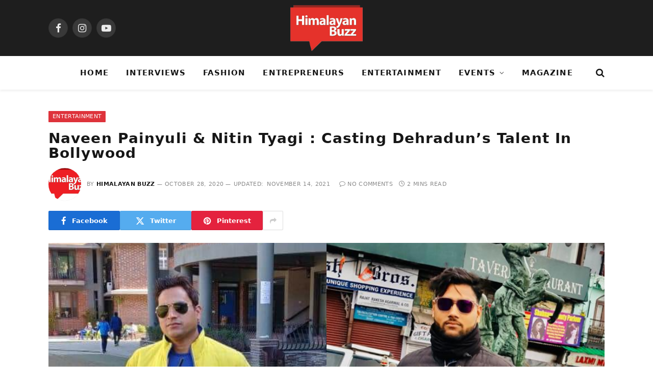

--- FILE ---
content_type: text/html; charset=UTF-8
request_url: https://www.himalayanbuzz.com/naveen-painyuli-nitin-tyagi-casting-dehraduns-talent-in-bollywood/
body_size: 20729
content:

<!DOCTYPE html>
<html lang="en-US"
 xmlns:fb="http://ogp.me/ns/fb#" class="s-light site-s-light">

<head>

	<meta charset="UTF-8" />
	<meta name="viewport" content="width=device-width, initial-scale=1" />
	<meta name='robots' content='index, follow, max-image-preview:large, max-snippet:-1, max-video-preview:-1' />
	<!-- Pixel Cat Facebook Pixel Code -->
	<script>
	!function(f,b,e,v,n,t,s){if(f.fbq)return;n=f.fbq=function(){n.callMethod?
	n.callMethod.apply(n,arguments):n.queue.push(arguments)};if(!f._fbq)f._fbq=n;
	n.push=n;n.loaded=!0;n.version='2.0';n.queue=[];t=b.createElement(e);t.async=!0;
	t.src=v;s=b.getElementsByTagName(e)[0];s.parentNode.insertBefore(t,s)}(window,
	document,'script','https://connect.facebook.net/en_US/fbevents.js' );
	fbq( 'init', '392169081540321' );	</script>
	<!-- DO NOT MODIFY -->
	<!-- End Facebook Pixel Code -->
	
	<!-- This site is optimized with the Yoast SEO plugin v26.1.1 - https://yoast.com/wordpress/plugins/seo/ -->
	<title>Naveen Painyuli &amp; Nitin Tyagi : Casting Dehradun&#039;s Talent In Bollywood - Himalayan Buzz</title><link rel="preload" as="image" imagesrcset="https://www.himalayanbuzz.com/wp-content/uploads/2020/10/Naveen-Painyuli_Nithin-Tyagi.png 1080w, https://www.himalayanbuzz.com/wp-content/uploads/2020/10/Naveen-Painyuli_Nithin-Tyagi-150x79.png 150w, https://www.himalayanbuzz.com/wp-content/uploads/2020/10/Naveen-Painyuli_Nithin-Tyagi-450x236.png 450w, https://www.himalayanbuzz.com/wp-content/uploads/2020/10/Naveen-Painyuli_Nithin-Tyagi-300x157.png 300w" imagesizes="(max-width: 1200px) 100vw, 1200px" /><link rel="preload" as="font" href="https://www.himalayanbuzz.com/wp-content/themes/smart-mag/css/icons/fonts/ts-icons.woff2?v2.8" type="font/woff2" crossorigin="anonymous" />
	<link rel="canonical" href="https://www.himalayanbuzz.com/naveen-painyuli-nitin-tyagi-casting-dehraduns-talent-in-bollywood/" />
	<meta property="og:locale" content="en_US" />
	<meta property="og:type" content="article" />
	<meta property="og:title" content="Naveen Painyuli &amp; Nitin Tyagi : Casting Dehradun&#039;s Talent In Bollywood - Himalayan Buzz" />
	<meta property="og:description" content="Till a few years back, artists from Dehradun had to move to Mumbai (Bollywood) for even minor roles. There was no way, the Dehradun&#8217;s actors could ever dream of working in Bollywood while living in Uttarakhand. But things have changed now. Dehradun, Mussoorie, and other hill stations in Uttarakhand have become popular as movie locations for the Bollywood industry." />
	<meta property="og:url" content="https://www.himalayanbuzz.com/naveen-painyuli-nitin-tyagi-casting-dehraduns-talent-in-bollywood/" />
	<meta property="og:site_name" content="Himalayan Buzz" />
	<meta property="article:publisher" content="https://www.facebook.com/Himalayan-Buzz-585422541615348/?ref=aymt_homepage_panel" />
	<meta property="article:published_time" content="2020-10-28T12:53:01+00:00" />
	<meta property="article:modified_time" content="2021-11-14T16:03:16+00:00" />
	<meta property="og:image" content="https://www.himalayanbuzz.com/wp-content/uploads/2020/10/Naveen-Painyuli_Nithin-Tyagi.png" />
	<meta property="og:image:width" content="1080" />
	<meta property="og:image:height" content="566" />
	<meta property="og:image:type" content="image/png" />
	<meta name="author" content="Himalayan Buzz" />
	<meta name="twitter:card" content="summary_large_image" />
	<meta name="twitter:creator" content="@HimalayanBuzz" />
	<meta name="twitter:site" content="@HimalayanBuzz" />
	<meta name="twitter:label1" content="Written by" />
	<meta name="twitter:data1" content="Himalayan Buzz" />
	<meta name="twitter:label2" content="Est. reading time" />
	<meta name="twitter:data2" content="1 minute" />
	<script type="application/ld+json" class="yoast-schema-graph">{"@context":"https://schema.org","@graph":[{"@type":"WebPage","@id":"https://www.himalayanbuzz.com/naveen-painyuli-nitin-tyagi-casting-dehraduns-talent-in-bollywood/","url":"https://www.himalayanbuzz.com/naveen-painyuli-nitin-tyagi-casting-dehraduns-talent-in-bollywood/","name":"Naveen Painyuli & Nitin Tyagi : Casting Dehradun's Talent In Bollywood - Himalayan Buzz","isPartOf":{"@id":"https://www.himalayanbuzz.com/#website"},"primaryImageOfPage":{"@id":"https://www.himalayanbuzz.com/naveen-painyuli-nitin-tyagi-casting-dehraduns-talent-in-bollywood/#primaryimage"},"image":{"@id":"https://www.himalayanbuzz.com/naveen-painyuli-nitin-tyagi-casting-dehraduns-talent-in-bollywood/#primaryimage"},"thumbnailUrl":"https://www.himalayanbuzz.com/wp-content/uploads/2020/10/Naveen-Painyuli_Nithin-Tyagi.png","datePublished":"2020-10-28T12:53:01+00:00","dateModified":"2021-11-14T16:03:16+00:00","author":{"@id":"https://www.himalayanbuzz.com/#/schema/person/f712f7ee417fe5115cc70c3a270a0eff"},"breadcrumb":{"@id":"https://www.himalayanbuzz.com/naveen-painyuli-nitin-tyagi-casting-dehraduns-talent-in-bollywood/#breadcrumb"},"inLanguage":"en-US","potentialAction":[{"@type":"ReadAction","target":["https://www.himalayanbuzz.com/naveen-painyuli-nitin-tyagi-casting-dehraduns-talent-in-bollywood/"]}]},{"@type":"ImageObject","inLanguage":"en-US","@id":"https://www.himalayanbuzz.com/naveen-painyuli-nitin-tyagi-casting-dehraduns-talent-in-bollywood/#primaryimage","url":"https://www.himalayanbuzz.com/wp-content/uploads/2020/10/Naveen-Painyuli_Nithin-Tyagi.png","contentUrl":"https://www.himalayanbuzz.com/wp-content/uploads/2020/10/Naveen-Painyuli_Nithin-Tyagi.png","width":1080,"height":566},{"@type":"BreadcrumbList","@id":"https://www.himalayanbuzz.com/naveen-painyuli-nitin-tyagi-casting-dehraduns-talent-in-bollywood/#breadcrumb","itemListElement":[{"@type":"ListItem","position":1,"name":"Home","item":"https://www.himalayanbuzz.com/"},{"@type":"ListItem","position":2,"name":"Naveen Painyuli &#038; Nitin Tyagi : Casting Dehradun&#8217;s Talent In Bollywood"}]},{"@type":"WebSite","@id":"https://www.himalayanbuzz.com/#website","url":"https://www.himalayanbuzz.com/","name":"Himalayan Buzz","description":"Fashion, Lifestyle &amp; Entertainment","potentialAction":[{"@type":"SearchAction","target":{"@type":"EntryPoint","urlTemplate":"https://www.himalayanbuzz.com/?s={search_term_string}"},"query-input":{"@type":"PropertyValueSpecification","valueRequired":true,"valueName":"search_term_string"}}],"inLanguage":"en-US"},{"@type":"Person","@id":"https://www.himalayanbuzz.com/#/schema/person/f712f7ee417fe5115cc70c3a270a0eff","name":"Himalayan Buzz","image":{"@type":"ImageObject","inLanguage":"en-US","@id":"https://www.himalayanbuzz.com/#/schema/person/image/","url":"https://secure.gravatar.com/avatar/54c8674c367ee6b1d16c90ab0a7d97203f0781aef2856f50b05b54b9931b7e46?s=96&d=mm&r=g","contentUrl":"https://secure.gravatar.com/avatar/54c8674c367ee6b1d16c90ab0a7d97203f0781aef2856f50b05b54b9931b7e46?s=96&d=mm&r=g","caption":"Himalayan Buzz"},"url":"https://www.himalayanbuzz.com/author/admin/"}]}</script>
	<!-- / Yoast SEO plugin. -->


<link rel='dns-prefetch' href='//fonts.googleapis.com' />
<link rel="alternate" type="application/rss+xml" title="Himalayan Buzz &raquo; Feed" href="https://www.himalayanbuzz.com/feed/" />
<link rel="alternate" type="application/rss+xml" title="Himalayan Buzz &raquo; Comments Feed" href="https://www.himalayanbuzz.com/comments/feed/" />
<link rel="alternate" title="oEmbed (JSON)" type="application/json+oembed" href="https://www.himalayanbuzz.com/wp-json/oembed/1.0/embed?url=https%3A%2F%2Fwww.himalayanbuzz.com%2Fnaveen-painyuli-nitin-tyagi-casting-dehraduns-talent-in-bollywood%2F" />
<link rel="alternate" title="oEmbed (XML)" type="text/xml+oembed" href="https://www.himalayanbuzz.com/wp-json/oembed/1.0/embed?url=https%3A%2F%2Fwww.himalayanbuzz.com%2Fnaveen-painyuli-nitin-tyagi-casting-dehraduns-talent-in-bollywood%2F&#038;format=xml" />
<style id='wp-img-auto-sizes-contain-inline-css' type='text/css'>
img:is([sizes=auto i],[sizes^="auto," i]){contain-intrinsic-size:3000px 1500px}
/*# sourceURL=wp-img-auto-sizes-contain-inline-css */
</style>

<style id='wp-emoji-styles-inline-css' type='text/css'>

	img.wp-smiley, img.emoji {
		display: inline !important;
		border: none !important;
		box-shadow: none !important;
		height: 1em !important;
		width: 1em !important;
		margin: 0 0.07em !important;
		vertical-align: -0.1em !important;
		background: none !important;
		padding: 0 !important;
	}
/*# sourceURL=wp-emoji-styles-inline-css */
</style>
<link rel='stylesheet' id='wp-block-library-css' href='https://www.himalayanbuzz.com/wp-includes/css/dist/block-library/style.min.css?ver=6.9' type='text/css' media='all' />
<style id='global-styles-inline-css' type='text/css'>
:root{--wp--preset--aspect-ratio--square: 1;--wp--preset--aspect-ratio--4-3: 4/3;--wp--preset--aspect-ratio--3-4: 3/4;--wp--preset--aspect-ratio--3-2: 3/2;--wp--preset--aspect-ratio--2-3: 2/3;--wp--preset--aspect-ratio--16-9: 16/9;--wp--preset--aspect-ratio--9-16: 9/16;--wp--preset--color--black: #000000;--wp--preset--color--cyan-bluish-gray: #abb8c3;--wp--preset--color--white: #ffffff;--wp--preset--color--pale-pink: #f78da7;--wp--preset--color--vivid-red: #cf2e2e;--wp--preset--color--luminous-vivid-orange: #ff6900;--wp--preset--color--luminous-vivid-amber: #fcb900;--wp--preset--color--light-green-cyan: #7bdcb5;--wp--preset--color--vivid-green-cyan: #00d084;--wp--preset--color--pale-cyan-blue: #8ed1fc;--wp--preset--color--vivid-cyan-blue: #0693e3;--wp--preset--color--vivid-purple: #9b51e0;--wp--preset--gradient--vivid-cyan-blue-to-vivid-purple: linear-gradient(135deg,rgb(6,147,227) 0%,rgb(155,81,224) 100%);--wp--preset--gradient--light-green-cyan-to-vivid-green-cyan: linear-gradient(135deg,rgb(122,220,180) 0%,rgb(0,208,130) 100%);--wp--preset--gradient--luminous-vivid-amber-to-luminous-vivid-orange: linear-gradient(135deg,rgb(252,185,0) 0%,rgb(255,105,0) 100%);--wp--preset--gradient--luminous-vivid-orange-to-vivid-red: linear-gradient(135deg,rgb(255,105,0) 0%,rgb(207,46,46) 100%);--wp--preset--gradient--very-light-gray-to-cyan-bluish-gray: linear-gradient(135deg,rgb(238,238,238) 0%,rgb(169,184,195) 100%);--wp--preset--gradient--cool-to-warm-spectrum: linear-gradient(135deg,rgb(74,234,220) 0%,rgb(151,120,209) 20%,rgb(207,42,186) 40%,rgb(238,44,130) 60%,rgb(251,105,98) 80%,rgb(254,248,76) 100%);--wp--preset--gradient--blush-light-purple: linear-gradient(135deg,rgb(255,206,236) 0%,rgb(152,150,240) 100%);--wp--preset--gradient--blush-bordeaux: linear-gradient(135deg,rgb(254,205,165) 0%,rgb(254,45,45) 50%,rgb(107,0,62) 100%);--wp--preset--gradient--luminous-dusk: linear-gradient(135deg,rgb(255,203,112) 0%,rgb(199,81,192) 50%,rgb(65,88,208) 100%);--wp--preset--gradient--pale-ocean: linear-gradient(135deg,rgb(255,245,203) 0%,rgb(182,227,212) 50%,rgb(51,167,181) 100%);--wp--preset--gradient--electric-grass: linear-gradient(135deg,rgb(202,248,128) 0%,rgb(113,206,126) 100%);--wp--preset--gradient--midnight: linear-gradient(135deg,rgb(2,3,129) 0%,rgb(40,116,252) 100%);--wp--preset--font-size--small: 13px;--wp--preset--font-size--medium: 20px;--wp--preset--font-size--large: 36px;--wp--preset--font-size--x-large: 42px;--wp--preset--spacing--20: 0.44rem;--wp--preset--spacing--30: 0.67rem;--wp--preset--spacing--40: 1rem;--wp--preset--spacing--50: 1.5rem;--wp--preset--spacing--60: 2.25rem;--wp--preset--spacing--70: 3.38rem;--wp--preset--spacing--80: 5.06rem;--wp--preset--shadow--natural: 6px 6px 9px rgba(0, 0, 0, 0.2);--wp--preset--shadow--deep: 12px 12px 50px rgba(0, 0, 0, 0.4);--wp--preset--shadow--sharp: 6px 6px 0px rgba(0, 0, 0, 0.2);--wp--preset--shadow--outlined: 6px 6px 0px -3px rgb(255, 255, 255), 6px 6px rgb(0, 0, 0);--wp--preset--shadow--crisp: 6px 6px 0px rgb(0, 0, 0);}:where(.is-layout-flex){gap: 0.5em;}:where(.is-layout-grid){gap: 0.5em;}body .is-layout-flex{display: flex;}.is-layout-flex{flex-wrap: wrap;align-items: center;}.is-layout-flex > :is(*, div){margin: 0;}body .is-layout-grid{display: grid;}.is-layout-grid > :is(*, div){margin: 0;}:where(.wp-block-columns.is-layout-flex){gap: 2em;}:where(.wp-block-columns.is-layout-grid){gap: 2em;}:where(.wp-block-post-template.is-layout-flex){gap: 1.25em;}:where(.wp-block-post-template.is-layout-grid){gap: 1.25em;}.has-black-color{color: var(--wp--preset--color--black) !important;}.has-cyan-bluish-gray-color{color: var(--wp--preset--color--cyan-bluish-gray) !important;}.has-white-color{color: var(--wp--preset--color--white) !important;}.has-pale-pink-color{color: var(--wp--preset--color--pale-pink) !important;}.has-vivid-red-color{color: var(--wp--preset--color--vivid-red) !important;}.has-luminous-vivid-orange-color{color: var(--wp--preset--color--luminous-vivid-orange) !important;}.has-luminous-vivid-amber-color{color: var(--wp--preset--color--luminous-vivid-amber) !important;}.has-light-green-cyan-color{color: var(--wp--preset--color--light-green-cyan) !important;}.has-vivid-green-cyan-color{color: var(--wp--preset--color--vivid-green-cyan) !important;}.has-pale-cyan-blue-color{color: var(--wp--preset--color--pale-cyan-blue) !important;}.has-vivid-cyan-blue-color{color: var(--wp--preset--color--vivid-cyan-blue) !important;}.has-vivid-purple-color{color: var(--wp--preset--color--vivid-purple) !important;}.has-black-background-color{background-color: var(--wp--preset--color--black) !important;}.has-cyan-bluish-gray-background-color{background-color: var(--wp--preset--color--cyan-bluish-gray) !important;}.has-white-background-color{background-color: var(--wp--preset--color--white) !important;}.has-pale-pink-background-color{background-color: var(--wp--preset--color--pale-pink) !important;}.has-vivid-red-background-color{background-color: var(--wp--preset--color--vivid-red) !important;}.has-luminous-vivid-orange-background-color{background-color: var(--wp--preset--color--luminous-vivid-orange) !important;}.has-luminous-vivid-amber-background-color{background-color: var(--wp--preset--color--luminous-vivid-amber) !important;}.has-light-green-cyan-background-color{background-color: var(--wp--preset--color--light-green-cyan) !important;}.has-vivid-green-cyan-background-color{background-color: var(--wp--preset--color--vivid-green-cyan) !important;}.has-pale-cyan-blue-background-color{background-color: var(--wp--preset--color--pale-cyan-blue) !important;}.has-vivid-cyan-blue-background-color{background-color: var(--wp--preset--color--vivid-cyan-blue) !important;}.has-vivid-purple-background-color{background-color: var(--wp--preset--color--vivid-purple) !important;}.has-black-border-color{border-color: var(--wp--preset--color--black) !important;}.has-cyan-bluish-gray-border-color{border-color: var(--wp--preset--color--cyan-bluish-gray) !important;}.has-white-border-color{border-color: var(--wp--preset--color--white) !important;}.has-pale-pink-border-color{border-color: var(--wp--preset--color--pale-pink) !important;}.has-vivid-red-border-color{border-color: var(--wp--preset--color--vivid-red) !important;}.has-luminous-vivid-orange-border-color{border-color: var(--wp--preset--color--luminous-vivid-orange) !important;}.has-luminous-vivid-amber-border-color{border-color: var(--wp--preset--color--luminous-vivid-amber) !important;}.has-light-green-cyan-border-color{border-color: var(--wp--preset--color--light-green-cyan) !important;}.has-vivid-green-cyan-border-color{border-color: var(--wp--preset--color--vivid-green-cyan) !important;}.has-pale-cyan-blue-border-color{border-color: var(--wp--preset--color--pale-cyan-blue) !important;}.has-vivid-cyan-blue-border-color{border-color: var(--wp--preset--color--vivid-cyan-blue) !important;}.has-vivid-purple-border-color{border-color: var(--wp--preset--color--vivid-purple) !important;}.has-vivid-cyan-blue-to-vivid-purple-gradient-background{background: var(--wp--preset--gradient--vivid-cyan-blue-to-vivid-purple) !important;}.has-light-green-cyan-to-vivid-green-cyan-gradient-background{background: var(--wp--preset--gradient--light-green-cyan-to-vivid-green-cyan) !important;}.has-luminous-vivid-amber-to-luminous-vivid-orange-gradient-background{background: var(--wp--preset--gradient--luminous-vivid-amber-to-luminous-vivid-orange) !important;}.has-luminous-vivid-orange-to-vivid-red-gradient-background{background: var(--wp--preset--gradient--luminous-vivid-orange-to-vivid-red) !important;}.has-very-light-gray-to-cyan-bluish-gray-gradient-background{background: var(--wp--preset--gradient--very-light-gray-to-cyan-bluish-gray) !important;}.has-cool-to-warm-spectrum-gradient-background{background: var(--wp--preset--gradient--cool-to-warm-spectrum) !important;}.has-blush-light-purple-gradient-background{background: var(--wp--preset--gradient--blush-light-purple) !important;}.has-blush-bordeaux-gradient-background{background: var(--wp--preset--gradient--blush-bordeaux) !important;}.has-luminous-dusk-gradient-background{background: var(--wp--preset--gradient--luminous-dusk) !important;}.has-pale-ocean-gradient-background{background: var(--wp--preset--gradient--pale-ocean) !important;}.has-electric-grass-gradient-background{background: var(--wp--preset--gradient--electric-grass) !important;}.has-midnight-gradient-background{background: var(--wp--preset--gradient--midnight) !important;}.has-small-font-size{font-size: var(--wp--preset--font-size--small) !important;}.has-medium-font-size{font-size: var(--wp--preset--font-size--medium) !important;}.has-large-font-size{font-size: var(--wp--preset--font-size--large) !important;}.has-x-large-font-size{font-size: var(--wp--preset--font-size--x-large) !important;}
/*# sourceURL=global-styles-inline-css */
</style>

<style id='classic-theme-styles-inline-css' type='text/css'>
/*! This file is auto-generated */
.wp-block-button__link{color:#fff;background-color:#32373c;border-radius:9999px;box-shadow:none;text-decoration:none;padding:calc(.667em + 2px) calc(1.333em + 2px);font-size:1.125em}.wp-block-file__button{background:#32373c;color:#fff;text-decoration:none}
/*# sourceURL=/wp-includes/css/classic-themes.min.css */
</style>
<link rel='stylesheet' id='contact-form-7-css' href='https://www.himalayanbuzz.com/wp-content/plugins/contact-form-7/includes/css/styles.css?ver=6.1.2' type='text/css' media='all' />
<link rel='stylesheet' id='easy_author_image-css' href='https://www.himalayanbuzz.com/wp-content/plugins/easy-author-image/css/easy-author-image.css?ver=6.9' type='text/css' media='all' />
<link rel='stylesheet' id='popb_admin_top_menu_styles_csm-css' href='https://www.himalayanbuzz.com/wp-content/plugins/page-builder-add/styles/admin-csm-menu-styles.css?ver=6.9' type='text/css' media='all' />
<link rel='stylesheet' id='wpcf7-redirect-script-frontend-css' href='https://www.himalayanbuzz.com/wp-content/plugins/wpcf7-redirect/build/assets/frontend-script.css?ver=2c532d7e2be36f6af233' type='text/css' media='all' />
<link rel='stylesheet' id='dflip-style-css' href='https://www.himalayanbuzz.com/wp-content/plugins/3d-flipbook-dflip-lite/assets/css/dflip.min.css?ver=2.4.20' type='text/css' media='all' />
<link rel='stylesheet' id='tablepress-default-css' href='https://www.himalayanbuzz.com/wp-content/plugins/tablepress/css/build/default.css?ver=3.2.3' type='text/css' media='all' />
<link rel='stylesheet' id='smartmag-core-css' href='https://www.himalayanbuzz.com/wp-content/themes/smart-mag/style.css?ver=10.3.0' type='text/css' media='all' />
<style id='smartmag-core-inline-css' type='text/css'>
:root { --c-main: #de333b;
--c-main-rgb: 222,51,59;
--text-font: "Open Sans", system-ui, -apple-system, "Segoe UI", Arial, sans-serif;
--body-font: "Open Sans", system-ui, -apple-system, "Segoe UI", Arial, sans-serif;
--ui-font: "Open Sans", system-ui, -apple-system, "Segoe UI", Arial, sans-serif;
--title-font: "Open Sans", system-ui, -apple-system, "Segoe UI", Arial, sans-serif;
--h-font: "Open Sans", system-ui, -apple-system, "Segoe UI", Arial, sans-serif;
--title-font: "Inter", system-ui, -apple-system, "Segoe UI", Arial, sans-serif;
--h-font: "Inter", system-ui, -apple-system, "Segoe UI", Arial, sans-serif;
--main-width: 1090px;
--excerpt-size: 14px; }
.smart-head-main { --c-shadow: rgba(10,0,0,0.06); }
.smart-head-main .smart-head-mid { background-color: #ffffff; }
.s-dark .smart-head-main .smart-head-mid,
.smart-head-main .s-dark.smart-head-mid { background-color: #1e1e1e; }
.smart-head-main .smart-head-bot { --head-h: 66px; border-bottom-width: 1px; }
.navigation-main .menu > li > a { font-size: 15px; font-weight: bold; letter-spacing: 0.07em; }
.s-light .navigation { --c-nav-blip: #565656; }
.smart-head-mobile .smart-head-mid { background-color: #0a0a0a; border-bottom-width: 0px; }
.mobile-menu { text-transform: uppercase; letter-spacing: .05em; }
.s-dark .smart-head-main .spc-social,
.smart-head-main .s-dark .spc-social { --c-spc-social: rgba(255,255,255,0.9); --c-spc-social-hov: #e5e5e5; }
.smart-head .ts-button1 { font-size: 13px; letter-spacing: 0.13em; }
.s-dark .smart-head .ts-button1,
.smart-head .s-dark .ts-button1 { background-color: rgba(255,255,255,0.15); }
.post-meta .meta-item, .post-meta .text-in { font-size: 11px; font-weight: normal; text-transform: uppercase; letter-spacing: 0.03em; }
.post-meta .text-in, .post-meta .post-cat > a { font-size: 11px; }
.post-meta .post-cat > a { font-weight: bold; text-transform: uppercase; letter-spacing: 0.1em; }
.post-meta .post-author > a { font-weight: bold; }
.block-head .heading { font-family: "Roboto", system-ui, -apple-system, "Segoe UI", Arial, sans-serif; }
.block-head .filters { font-family: "ABeeZee", system-ui, -apple-system, "Segoe UI", Arial, sans-serif; font-size: 20px; font-weight: 500; }
.loop-grid-base .post-title { font-size: 18px; font-weight: 600; }
.the-post-header .post-meta .post-title { font-family: var(--ui-font); font-weight: bold; line-height: 1.05; letter-spacing: 0.04em; }
.entry-content { font-size: 16px; }
.post-content h1, .post-content h2, .post-content h3, .post-content h4, .post-content h5, .post-content h6 { font-family: var(--tertiary-font); }
.post-share-float .service { width: 38px; height: 34px; margin-bottom: 8px; font-size: 18px; }
.s-head-modern-a .post-title { font-size: 28px; }
@media (min-width: 941px) and (max-width: 1200px) { .navigation-main .menu > li > a { font-size: calc(10px + (15px - 10px) * .7); } }
@media (min-width: 768px) and (max-width: 940px) { .the-post-header .post-meta .post-title { letter-spacing: -0.02em; } }
@media (max-width: 767px) { .the-post-header .post-meta .post-title { letter-spacing: -0.08em; }
.entry-content { letter-spacing: -0.05em; } }


/*# sourceURL=smartmag-core-inline-css */
</style>
<link rel='stylesheet' id='smartmag-magnific-popup-css' href='https://www.himalayanbuzz.com/wp-content/themes/smart-mag/css/lightbox.css?ver=10.3.0' type='text/css' media='all' />
<link rel='stylesheet' id='smartmag-icons-css' href='https://www.himalayanbuzz.com/wp-content/themes/smart-mag/css/icons/icons.css?ver=10.3.0' type='text/css' media='all' />
<link rel='stylesheet' id='smartmag-gfonts-custom-css' href='https://fonts.googleapis.com/css?family=Open+Sans%3A400%2C500%2C600%2C700%2Cbold%7CInter%3A400%2C500%2C600%2C700%7CRoboto%3A400%2C500%2C600%2C700%7CABeeZee%3A500%7C%3A400%2C500%2C600%2C700&#038;display=swap' type='text/css' media='all' />
<link rel='stylesheet' id='__EPYT__style-css' href='https://www.himalayanbuzz.com/wp-content/plugins/youtube-embed-plus/styles/ytprefs.min.css?ver=14.2.3' type='text/css' media='all' />
<style id='__EPYT__style-inline-css' type='text/css'>

                .epyt-gallery-thumb {
                        width: 33.333%;
                }
                
/*# sourceURL=__EPYT__style-inline-css */
</style>
<script type="text/javascript" id="smartmag-lazy-inline-js-after">
/* <![CDATA[ */
/**
 * @copyright ThemeSphere
 * @preserve
 */
var BunyadLazy={};BunyadLazy.load=function(){function a(e,n){var t={};e.dataset.bgset&&e.dataset.sizes?(t.sizes=e.dataset.sizes,t.srcset=e.dataset.bgset):t.src=e.dataset.bgsrc,function(t){var a=t.dataset.ratio;if(0<a){const e=t.parentElement;if(e.classList.contains("media-ratio")){const n=e.style;n.getPropertyValue("--a-ratio")||(n.paddingBottom=100/a+"%")}}}(e);var a,o=document.createElement("img");for(a in o.onload=function(){var t="url('"+(o.currentSrc||o.src)+"')",a=e.style;a.backgroundImage!==t&&requestAnimationFrame(()=>{a.backgroundImage=t,n&&n()}),o.onload=null,o.onerror=null,o=null},o.onerror=o.onload,t)o.setAttribute(a,t[a]);o&&o.complete&&0<o.naturalWidth&&o.onload&&o.onload()}function e(t){t.dataset.loaded||a(t,()=>{document.dispatchEvent(new Event("lazyloaded")),t.dataset.loaded=1})}function n(t){"complete"===document.readyState?t():window.addEventListener("load",t)}return{initEarly:function(){var t,a=()=>{document.querySelectorAll(".img.bg-cover:not(.lazyload)").forEach(e)};"complete"!==document.readyState?(t=setInterval(a,150),n(()=>{a(),clearInterval(t)})):a()},callOnLoad:n,initBgImages:function(t){t&&n(()=>{document.querySelectorAll(".img.bg-cover").forEach(e)})},bgLoad:a}}(),BunyadLazy.load.initEarly();
//# sourceURL=smartmag-lazy-inline-js-after
/* ]]> */
</script>
<script type="text/javascript" src="https://www.himalayanbuzz.com/wp-includes/js/jquery/jquery.min.js?ver=3.7.1" id="jquery-core-js"></script>
<script type="text/javascript" src="https://www.himalayanbuzz.com/wp-includes/js/jquery/jquery-migrate.min.js?ver=3.4.1" id="jquery-migrate-js"></script>
<script type="text/javascript" id="__ytprefs__-js-extra">
/* <![CDATA[ */
var _EPYT_ = {"ajaxurl":"https://www.himalayanbuzz.com/wp-admin/admin-ajax.php","security":"db9f19af6b","gallery_scrolloffset":"20","eppathtoscripts":"https://www.himalayanbuzz.com/wp-content/plugins/youtube-embed-plus/scripts/","eppath":"https://www.himalayanbuzz.com/wp-content/plugins/youtube-embed-plus/","epresponsiveselector":"[\"iframe.__youtube_prefs_widget__\"]","epdovol":"1","version":"14.2.3","evselector":"iframe.__youtube_prefs__[src], iframe[src*=\"youtube.com/embed/\"], iframe[src*=\"youtube-nocookie.com/embed/\"]","ajax_compat":"","maxres_facade":"eager","ytapi_load":"light","pause_others":"","stopMobileBuffer":"1","facade_mode":"","not_live_on_channel":""};
//# sourceURL=__ytprefs__-js-extra
/* ]]> */
</script>
<script type="text/javascript" src="https://www.himalayanbuzz.com/wp-content/plugins/youtube-embed-plus/scripts/ytprefs.min.js?ver=14.2.3" id="__ytprefs__-js"></script>
<link rel="https://api.w.org/" href="https://www.himalayanbuzz.com/wp-json/" /><link rel="alternate" title="JSON" type="application/json" href="https://www.himalayanbuzz.com/wp-json/wp/v2/posts/29421" /><link rel="EditURI" type="application/rsd+xml" title="RSD" href="https://www.himalayanbuzz.com/xmlrpc.php?rsd" />
<meta name="generator" content="WordPress 6.9" />
<link rel='shortlink' href='https://www.himalayanbuzz.com/?p=29421' />
<meta name="cdp-version" content="1.5.0" /><meta property="fb:app_id" content="625933660921341"/><meta name="google-site-verification" content="_3cMpeELNyaT6k5v_qH5gVAAtNOdBXfwpp8RmJV9CHI" /><meta name="google-site-verification" content="96_PqjWyKNbWYoAo6W6ViSYMhYpQonnxjZPgit0i9Oo" />
		<script>
		var BunyadSchemeKey = 'bunyad-scheme';
		(() => {
			const d = document.documentElement;
			const c = d.classList;
			var scheme = localStorage.getItem(BunyadSchemeKey);
			
			if (scheme) {
				d.dataset.origClass = c;
				scheme === 'dark' ? c.remove('s-light', 'site-s-light') : c.remove('s-dark', 'site-s-dark');
				c.add('site-s-' + scheme, 's-' + scheme);
			}
		})();
		</script>
		<meta name="generator" content="Elementor 3.32.4; features: e_font_icon_svg, additional_custom_breakpoints; settings: css_print_method-external, google_font-enabled, font_display-swap">
			<style>
				.e-con.e-parent:nth-of-type(n+4):not(.e-lazyloaded):not(.e-no-lazyload),
				.e-con.e-parent:nth-of-type(n+4):not(.e-lazyloaded):not(.e-no-lazyload) * {
					background-image: none !important;
				}
				@media screen and (max-height: 1024px) {
					.e-con.e-parent:nth-of-type(n+3):not(.e-lazyloaded):not(.e-no-lazyload),
					.e-con.e-parent:nth-of-type(n+3):not(.e-lazyloaded):not(.e-no-lazyload) * {
						background-image: none !important;
					}
				}
				@media screen and (max-height: 640px) {
					.e-con.e-parent:nth-of-type(n+2):not(.e-lazyloaded):not(.e-no-lazyload),
					.e-con.e-parent:nth-of-type(n+2):not(.e-lazyloaded):not(.e-no-lazyload) * {
						background-image: none !important;
					}
				}
			</style>
			<link rel="icon" href="https://www.himalayanbuzz.com/wp-content/uploads/2017/02/cropped-cropped-Himalayan-Buzz-32x32.jpg" sizes="32x32" />
<link rel="icon" href="https://www.himalayanbuzz.com/wp-content/uploads/2017/02/cropped-cropped-Himalayan-Buzz-192x192.jpg" sizes="192x192" />
<link rel="apple-touch-icon" href="https://www.himalayanbuzz.com/wp-content/uploads/2017/02/cropped-cropped-Himalayan-Buzz-180x180.jpg" />
<meta name="msapplication-TileImage" content="https://www.himalayanbuzz.com/wp-content/uploads/2017/02/cropped-cropped-Himalayan-Buzz-270x270.jpg" />
		<style type="text/css" id="wp-custom-css">
			/* Form Container */
.wpcf7 {
    background: #ffffff;
    border: 10px solid #494949;
    padding: 30px;
    max-width: 700px;
    margin: 30px auto;
    box-sizing: border-box;
    border-radius: 10px;
    font-family: 'Segoe UI', sans-serif;
    box-shadow: 0 4px 15px rgba(0, 0, 0, 0.1);
}

/* Input Fields & Textarea with Placeholder */
.wpcf7 input[type="text"],
.wpcf7 input[type="email"],
.wpcf7 input[type="tel"],
.wpcf7 textarea {
    font-size: 16px;
    background-color: #f5f5f5;
    border: none;
    width: 100%;
    padding: 14px;
    box-sizing: border-box;
    margin-bottom: 20px;
    border-radius: 6px;
		border: 1px solid #ccc;
}

/* Placeholder Style */
.wpcf7 input::placeholder,
.wpcf7 textarea::placeholder {
    color: #999;
    opacity: 1;
}

/* Submit Button */
.wpcf7 input[type="submit"] {
    color: #ffffff;
    font-size: 18px;
    font-weight: 700;
    background: #E2272E;
    padding: 15px 25px;
    border:
		</style>
		<meta data-pso-pv="1.2.1" data-pso-pt="singlePost" data-pso-th="a8841162da169c582b1a1e3216ec5bad"><script pagespeed_no_defer="" data-pso-version="20170403_083938">window.dynamicgoogletags={config:[]};dynamicgoogletags.config=["ca-pub-2868499537546566",null,[],null,null,null,null,null,null,null,null,null,0.001,"http://www.himalayanbuzz.com"];(function(){var h=this,l=function(a){var b=typeof a;if("object"==b)if(a){if(a instanceof Array)return"array";if(a instanceof Object)return b;var c=Object.prototype.toString.call(a);if("[object Window]"==c)return"object";if("[object Array]"==c||"number"==typeof a.length&&"undefined"!=typeof a.splice&&"undefined"!=typeof a.propertyIsEnumerable&&!a.propertyIsEnumerable("splice"))return"array";if("[object Function]"==c||"undefined"!=typeof a.call&&"undefined"!=typeof a.propertyIsEnumerable&&!a.propertyIsEnumerable("call"))return"function"}else return"null";
else if("function"==b&&"undefined"==typeof a.call)return"object";return b};var m=String.prototype.trim?function(a){return a.trim()}:function(a){return a.replace(/^[\s\xa0]+|[\s\xa0]+$/g,"")},p=function(a,b){return a<b?-1:a>b?1:0};var aa=Array.prototype.forEach?function(a,b,c){Array.prototype.forEach.call(a,b,c)}:function(a,b,c){for(var d=a.length,f="string"==typeof a?a.split(""):a,e=0;e<d;e++)e in f&&b.call(c,f[e],e,a)};var q=function(a){q[" "](a);return a};q[" "]=function(){};var ca=function(a,b){var c=ba;Object.prototype.hasOwnProperty.call(c,a)||(c[a]=b(a))};var r;a:{var t=h.navigator;if(t){var u=t.userAgent;if(u){r=u;break a}}r=""};var da=-1!=r.indexOf("Opera"),v=-1!=r.indexOf("Trident")||-1!=r.indexOf("MSIE"),ea=-1!=r.indexOf("Edge"),w=-1!=r.indexOf("Gecko")&&!(-1!=r.toLowerCase().indexOf("webkit")&&-1==r.indexOf("Edge"))&&!(-1!=r.indexOf("Trident")||-1!=r.indexOf("MSIE"))&&-1==r.indexOf("Edge"),fa=-1!=r.toLowerCase().indexOf("webkit")&&-1==r.indexOf("Edge"),x=function(){var a=h.document;return a?a.documentMode:void 0},y;
a:{var z="",A=function(){var a=r;if(w)return/rv\:([^\);]+)(\)|;)/.exec(a);if(ea)return/Edge\/([\d\.]+)/.exec(a);if(v)return/\b(?:MSIE|rv)[: ]([^\);]+)(\)|;)/.exec(a);if(fa)return/WebKit\/(\S+)/.exec(a);if(da)return/(?:Version)[ \/]?(\S+)/.exec(a)}();A&&(z=A?A[1]:"");if(v){var B=x();if(null!=B&&B>parseFloat(z)){y=String(B);break a}}y=z}
var C=y,ba={},D=function(a){ca(a,function(){for(var b=0,c=m(String(C)).split("."),d=m(String(a)).split("."),f=Math.max(c.length,d.length),e=0;0==b&&e<f;e++){var g=c[e]||"",k=d[e]||"";do{g=/(\d*)(\D*)(.*)/.exec(g)||["","","",""];k=/(\d*)(\D*)(.*)/.exec(k)||["","","",""];if(0==g[0].length&&0==k[0].length)break;b=p(0==g[1].length?0:parseInt(g[1],10),0==k[1].length?0:parseInt(k[1],10))||p(0==g[2].length,0==k[2].length)||p(g[2],k[2]);g=g[3];k=k[3]}while(0==b)}return 0<=b})},E;var F=h.document;
E=F&&v?x()||("CSS1Compat"==F.compatMode?parseInt(C,10):5):void 0;var G=function(){},ga="function"==typeof Uint8Array,I=[],J=function(a,b){if(b<a.l){b+=a.j;var c=a.a[b];return c===I?a.a[b]=[]:c}c=a.f[b];return c===I?a.f[b]=[]:c},K=function(a){if(a.m)for(var b in a.m){var c=a.m[b];if("array"==l(c))for(var d=0;d<c.length;d++)c[d]&&K(c[d]);else c&&K(c)}};G.prototype.toString=function(){K(this);return this.a.toString()};var L=function(a,b){this.events=[];this.D=b||h;var c=null;b&&(b.google_js_reporting_queue=b.google_js_reporting_queue||[],this.events=b.google_js_reporting_queue,c=b.google_measure_js_timing);this.o=null!=c?c:Math.random()<a};L.prototype.disable=function(){aa(this.events,this.A,this);this.events.length=0;this.o=!1};L.prototype.A=function(a){var b=this.D.performance;a&&b&&b.clearMarks&&(b.clearMarks("goog_"+a.uniqueId+"_start"),b.clearMarks("goog_"+a.uniqueId+"_end"))};var ha=function(){var a=!1;try{var b=Object.defineProperty({},"passive",{get:function(){a=!0}});h.addEventListener("test",null,b)}catch(c){}return a}();var N=function(){var a=M;try{var b;if(b=!!a&&null!=a.location.href)a:{try{q(a.foo);b=!0;break a}catch(c){}b=!1}return b}catch(c){return!1}},O=function(a,b){for(var c in a)Object.prototype.hasOwnProperty.call(a,c)&&b.call(void 0,a[c],c,a)};var P=function(a,b,c,d,f){this.s=c||4E3;this.b=a||"&";this.v=b||",$";this.g=void 0!==d?d:"trn";this.J=f||null;this.u=!1;this.i={};this.F=0;this.c=[]},ja=function(a,b,c,d){b=b+"//"+c+d;var f=ia(a)-d.length-0;if(0>f)return"";a.c.sort(function(a,b){return a-b});d=null;c="";for(var e=0;e<a.c.length;e++)for(var g=a.c[e],k=a.i[g],H=0;H<k.length;H++){if(!f){d=null==d?g:d;break}var n=Q(k[H],a.b,a.v);if(n){n=c+n;if(f>=n.length){f-=n.length;b+=n;c=a.b;break}else a.u&&(c=f,n[c-1]==a.b&&--c,b+=n.substr(0,c),
c=a.b,f=0);d=null==d?g:d}}e="";a.g&&null!=d&&(e=c+a.g+"="+(a.J||d));return b+e+""},ia=function(a){if(!a.g)return a.s;var b=1,c;for(c in a.i)b=c.length>b?c.length:b;return a.s-a.g.length-b-a.b.length-1},Q=function(a,b,c,d,f){var e=[];O(a,function(a,k){(a=R(a,b,c,d,f))&&e.push(k+"="+a)});return e.join(b)},R=function(a,b,c,d,f){if(null==a)return"";b=b||"&";c=c||",$";"string"==typeof c&&(c=c.split(""));if(a instanceof Array){if(d=d||0,d<c.length){for(var e=[],g=0;g<a.length;g++)e.push(R(a[g],b,c,d+1,
f));return e.join(c[d])}}else if("object"==typeof a)return f=f||0,2>f?encodeURIComponent(Q(a,b,c,d,f+1)):"...";return encodeURIComponent(String(a))};var ma=function(a,b){var c=ka;if(c.I<(b||c.B))try{var d;a instanceof P?d=a:(d=new P,O(a,function(a,b){var c=d,e=c.F++,f={};f[b]=a;a=[f];c.c.push(e);c.i[e]=a}));var f=ja(d,c.H,c.C,c.G+"pso_unknown&");f&&la(f)}catch(e){}},la=function(a){h.google_image_requests||(h.google_image_requests=[]);var b=h.document.createElement("img");b.src=a;h.google_image_requests.push(b)};var S;if(!(S=!w&&!v)){var T;if(T=v)T=9<=Number(E);S=T}S||w&&D("1.9.1");v&&D("9");var na=document,oa=window;var pa=!!window.google_async_iframe_id,M=pa&&window.parent||window;var ka,U;if(pa&&!N()){var V="."+na.domain;try{for(;2<V.split(".").length&&!N();)na.domain=V=V.substr(V.indexOf(".")+1),M=window.parent}catch(a){}N()||(M=window)}U=M;var W=new L(1,U);ka=new function(){this.H="http:"===oa.location.protocol?"http:":"https:";this.C="pagead2.googlesyndication.com";this.G="/pagead/gen_204?id=";this.B=.01;this.I=Math.random()};
if("complete"==U.document.readyState)U.google_measure_js_timing||W.disable();else if(W.o){var qa=function(){U.google_measure_js_timing||W.disable()};U.addEventListener?U.addEventListener("load",qa,ha?void 0:!1):U.attachEvent&&U.attachEvent("onload",qa)};var ra=function(){this.document=document},X=function(a,b,c){a=a.document.getElementsByTagName(b);for(b=0;b<a.length;++b)if(a[b].hasAttribute(c))return a[b].getAttribute(c);return null};var sa=function(){var a=window;return a.dynamicgoogletags=a.dynamicgoogletags||{}};var Y=function(a){var b=a;a=ta;this.m=null;b||(b=[]);this.j=-1;this.a=b;a:{if(this.a.length){var b=this.a.length-1,c=this.a[b];if(c&&"object"==typeof c&&"array"!=l(c)&&!(ga&&c instanceof Uint8Array)){this.l=b-this.j;this.f=c;break a}}this.l=Number.MAX_VALUE}if(a)for(b=0;b<a.length;b++)c=a[b],c<this.l?(c+=this.j,this.a[c]=this.a[c]||I):this.f[c]=this.f[c]||I};
(function(){function a(){}a.prototype=G.prototype;Y.L=G.prototype;Y.prototype=new a;Y.K=function(a,c,d){for(var b=Array(arguments.length-2),e=2;e<arguments.length;e++)b[e-2]=arguments[e];return G.prototype[c].apply(a,b)}})();var ta=[3];var ua=function(){var a=sa().config;if(a){var b=new ra,a=new Y(a),c;c=J(a,13);if(c=null==c?c:+c){var d={};d.wpc=J(a,1);d.sv=X(b,"script","data-pso-version");d.tn=X(b,"meta","data-pso-pt");d.th=X(b,"meta","data-pso-th");d.w=0<window.innerWidth?window.innerWidth:null;d.h=0<window.innerHeight?window.innerHeight:null;ma(d,c)}}sa().loaded=!0};var Z=window;Z.addEventListener?Z.addEventListener("load",ua,!1):Z.attachEvent&&Z.attachEvent("onload",ua);})();
</script>

</head>

<body class="wp-singular post-template-default single single-post postid-29421 single-format-standard wp-theme-smart-mag no-sidebar post-layout-modern post-cat-212 has-lb has-lb-sm ts-img-hov-fade layout-normal elementor-default elementor-kit-69665">



<div class="main-wrap">

	
<div class="off-canvas-backdrop"></div>
<div class="mobile-menu-container off-canvas" id="off-canvas">

	<div class="off-canvas-head">
		<a href="#" class="close">
			<span class="visuallyhidden">Close Menu</span>
			<i class="tsi tsi-times"></i>
		</a>

		<div class="ts-logo">
			<img class="logo-mobile logo-image logo-image-dark" src="https://www.himalayanbuzz.com/wp-content/uploads/2023/11/HB1-1.png" width="369" height="234" alt="Himalayan Buzz"/><img class="logo-mobile logo-image" src="https://www.himalayanbuzz.com/wp-content/uploads/2023/11/HB1-1.png" width="369" height="234" alt="Himalayan Buzz"/>		</div>
	</div>

	<div class="off-canvas-content">

					<ul class="mobile-menu"></ul>
		
		
		
		<div class="spc-social-block spc-social spc-social-b smart-head-social">
		
			
				<a href="https://www.facebook.com/himalayanbuzzofficial" class="link service s-facebook" target="_blank" rel="nofollow noopener">
					<i class="icon tsi tsi-facebook"></i>					<span class="visuallyhidden">Facebook</span>
				</a>
									
			
				<a href="#" class="link service s-twitter" target="_blank" rel="nofollow noopener">
					<i class="icon tsi tsi-twitter"></i>					<span class="visuallyhidden">X (Twitter)</span>
				</a>
									
			
				<a href="https://www.instagram.com/himalayanbuzzofficial/" class="link service s-instagram" target="_blank" rel="nofollow noopener">
					<i class="icon tsi tsi-instagram"></i>					<span class="visuallyhidden">Instagram</span>
				</a>
									
			
		</div>

		
	</div>

</div>
<div class="smart-head smart-head-b smart-head-main" id="smart-head" data-sticky="auto" data-sticky-type="smart" data-sticky-full>
	
	<div class="smart-head-row smart-head-mid smart-head-row-3 s-dark smart-head-row-full">

		<div class="inner wrap">

							
				<div class="items items-left ">
				
		<div class="spc-social-block spc-social spc-social-b smart-head-social">
		
			
				<a href="https://www.facebook.com/himalayanbuzzofficial" class="link service s-facebook" target="_blank" rel="nofollow noopener">
					<i class="icon tsi tsi-facebook"></i>					<span class="visuallyhidden">Facebook</span>
				</a>
									
			
				<a href="https://www.instagram.com/himalayanbuzzofficial/" class="link service s-instagram" target="_blank" rel="nofollow noopener">
					<i class="icon tsi tsi-instagram"></i>					<span class="visuallyhidden">Instagram</span>
				</a>
									
			
				<a href="https://www.youtube.com/@himalayanbuzz" class="link service s-youtube" target="_blank" rel="nofollow noopener">
					<i class="icon tsi tsi-youtube-play"></i>					<span class="visuallyhidden">YouTube</span>
				</a>
									
			
		</div>

						</div>

							
				<div class="items items-center ">
					<a href="https://www.himalayanbuzz.com/" title="Himalayan Buzz" rel="home" class="logo-link ts-logo logo-is-image">
		<span>
			
				
					<img src="https://www.himalayanbuzz.com/wp-content/uploads/2023/11/HB1-1.png" class="logo-image logo-image-dark" alt="Himalayan Buzz" width="738" height="467"/><img src="https://www.himalayanbuzz.com/wp-content/uploads/2023/11/HB1-1.png" class="logo-image" alt="Himalayan Buzz" width="738" height="467"/>
									 
					</span>
	</a>				</div>

							
				<div class="items items-right empty">
								</div>

						
		</div>
	</div>

	
	<div class="smart-head-row smart-head-bot smart-head-row-3 is-light has-center-nav smart-head-row-full">

		<div class="inner wrap">

							
				<div class="items items-left empty">
								</div>

							
				<div class="items items-center ">
					<div class="nav-wrap">
		<nav class="navigation navigation-main nav-hov-a">
			<ul id="menu-menu-1" class="menu"><li id="menu-item-20" class="menu-item menu-item-type-custom menu-item-object-custom menu-item-home menu-item-20"><a href="https://www.himalayanbuzz.com/">Home</a></li>
<li id="menu-item-1481" class="menu-item menu-item-type-taxonomy menu-item-object-category menu-cat-127 menu-item-1481"><a href="https://www.himalayanbuzz.com/category/interviews/">Interviews</a></li>
<li id="menu-item-1682" class="menu-item menu-item-type-taxonomy menu-item-object-category menu-cat-142 menu-item-1682"><a href="https://www.himalayanbuzz.com/category/fashion/">Fashion</a></li>
<li id="menu-item-69723" class="menu-item menu-item-type-taxonomy menu-item-object-category menu-cat-247 menu-item-69723"><a href="https://www.himalayanbuzz.com/category/entrepreneur/">Entrepreneurs</a></li>
<li id="menu-item-11509" class="menu-item menu-item-type-taxonomy menu-item-object-category current-post-ancestor current-menu-parent current-post-parent menu-cat-212 menu-item-11509"><a href="https://www.himalayanbuzz.com/category/entertainment/">Entertainment</a></li>
<li id="menu-item-42324" class="menu-item menu-item-type-custom menu-item-object-custom menu-item-has-children menu-item-42324"><a href="#">Events</a>
<ul class="sub-menu">
	<li id="menu-item-78553" class="menu-item menu-item-type-post_type menu-item-object-page menu-item-78553"><a href="https://www.himalayanbuzz.com/uttarakhand-education-summit/">Uttarakhand Education Summit</a></li>
	<li id="menu-item-76696" class="menu-item menu-item-type-post_type menu-item-object-page menu-item-76696"><a href="https://www.himalayanbuzz.com/food-awards/">Food Awards</a></li>
	<li id="menu-item-70812" class="menu-item menu-item-type-post_type menu-item-object-page menu-item-70812"><a href="https://www.himalayanbuzz.com/dehradun-food-awards/">Dehradun Food Awards</a></li>
	<li id="menu-item-38179" class="menu-item menu-item-type-custom menu-item-object-custom menu-item-38179"><a href="https://www.himalayanbuzz.com/miss-uttarakhand/">Miss Uttarakhand</a></li>
	<li id="menu-item-38180" class="menu-item menu-item-type-custom menu-item-object-custom menu-item-38180"><a href="https://www.himalayanbuzz.com/mr-uttarakhand/">Mr. Uttarakhand</a></li>
	<li id="menu-item-72008" class="menu-item menu-item-type-post_type menu-item-object-page menu-item-72008"><a href="https://www.himalayanbuzz.com/uttarakhand-wedding-awards/">Dehradun Wedding Awards</a></li>
	<li id="menu-item-38186" class="menu-item menu-item-type-custom menu-item-object-custom menu-item-38186"><a href="https://www.himalayanbuzz.com/uttarakhand-couture-week-designer-application/">Uttarakhand Couture Week</a></li>
	<li id="menu-item-73091" class="menu-item menu-item-type-post_type menu-item-object-page menu-item-73091"><a href="https://www.himalayanbuzz.com/doon-entrepreneur-conclave-awards/">Doon Entrepreneur Conclave &#038; Awards</a></li>
</ul>
</li>
<li id="menu-item-74043" class="menu-item menu-item-type-post_type menu-item-object-page menu-item-74043"><a href="https://www.himalayanbuzz.com/himalayan-buzz-magazine/">Magazine</a></li>
</ul>		</nav>
	</div>
				</div>

							
				<div class="items items-right ">
				

	<a href="#" class="search-icon has-icon-only is-icon" title="Search">
		<i class="tsi tsi-search"></i>
	</a>

				</div>

						
		</div>
	</div>

	</div>
<div class="smart-head smart-head-a smart-head-mobile" id="smart-head-mobile" data-sticky="mid" data-sticky-type="smart" data-sticky-full>
	
	<div class="smart-head-row smart-head-mid smart-head-row-3 s-dark smart-head-row-full">

		<div class="inner wrap">

							
				<div class="items items-left ">
				
<button class="offcanvas-toggle has-icon" type="button" aria-label="Menu">
	<span class="hamburger-icon hamburger-icon-a">
		<span class="inner"></span>
	</span>
</button>				</div>

							
				<div class="items items-center ">
					<a href="https://www.himalayanbuzz.com/" title="Himalayan Buzz" rel="home" class="logo-link ts-logo logo-is-image">
		<span>
			
									<img class="logo-mobile logo-image logo-image-dark" src="https://www.himalayanbuzz.com/wp-content/uploads/2023/11/HB1-1.png" width="369" height="234" alt="Himalayan Buzz"/><img class="logo-mobile logo-image" src="https://www.himalayanbuzz.com/wp-content/uploads/2023/11/HB1-1.png" width="369" height="234" alt="Himalayan Buzz"/>									 
					</span>
	</a>				</div>

							
				<div class="items items-right ">
				

	<a href="#" class="search-icon has-icon-only is-icon" title="Search">
		<i class="tsi tsi-search"></i>
	</a>

				</div>

						
		</div>
	</div>

	</div>

<div class="main ts-contain cf no-sidebar">
	
		

<div class="ts-row">
	<div class="col-8 main-content s-post-contain">

					<div class="the-post-header s-head-modern s-head-modern-a">
	<div class="post-meta post-meta-a post-meta-left post-meta-single has-below"><div class="post-meta-items meta-above"><span class="meta-item cat-labels">
						
						<a href="https://www.himalayanbuzz.com/category/entertainment/" class="category" rel="category">Entertainment</a>
					</span>
					</div><h1 class="is-title post-title">Naveen Painyuli &#038; Nitin Tyagi : Casting Dehradun&#8217;s Talent In Bollywood</h1><div class="post-meta-items meta-below has-author-img"><span class="meta-item post-author has-img"><img class="avatar avatar-32 photo" width="64" height="64" src="https://www.himalayanbuzz.com/wp-content/uploads/2017/02/cropped-cropped-Himalayan-Buzz.jpg" /><span class="by">By</span> <a href="https://www.himalayanbuzz.com/author/admin/" title="Posts by Himalayan Buzz" rel="author">Himalayan Buzz</a></span><span class="meta-item date"><time class="post-date" datetime="2020-10-28T12:53:01+00:00">October 28, 2020</time></span><span class="meta-item has-next-icon date-modified"><span class="updated-on">Updated:</span><time class="post-date" datetime="2021-11-14T16:03:16+00:00">November 14, 2021</time></span><span class="has-next-icon meta-item comments has-icon"><a href="https://www.himalayanbuzz.com/naveen-painyuli-nitin-tyagi-casting-dehraduns-talent-in-bollywood/#respond"><i class="tsi tsi-comment-o"></i>No Comments</a></span><span class="meta-item read-time has-icon"><i class="tsi tsi-clock"></i>2 Mins Read</span></div></div>
	<div class="post-share post-share-b spc-social-colors  post-share-b1">

				
		
				
			<a href="https://www.facebook.com/sharer.php?u=https%3A%2F%2Fwww.himalayanbuzz.com%2Fnaveen-painyuli-nitin-tyagi-casting-dehraduns-talent-in-bollywood%2F" class="cf service s-facebook service-lg" 
				title="Share on Facebook" target="_blank" rel="nofollow noopener">
				<i class="tsi tsi-facebook"></i>
				<span class="label">Facebook</span>
							</a>
				
				
			<a href="https://twitter.com/intent/tweet?url=https%3A%2F%2Fwww.himalayanbuzz.com%2Fnaveen-painyuli-nitin-tyagi-casting-dehraduns-talent-in-bollywood%2F&#038;text=Naveen%20Painyuli%20%26%20Nitin%20Tyagi%20%3A%20Casting%20Dehradun%27s%20Talent%20In%20Bollywood" class="cf service s-twitter service-lg" 
				title="Share on X (Twitter)" target="_blank" rel="nofollow noopener">
				<i class="tsi tsi-twitter"></i>
				<span class="label">Twitter</span>
							</a>
				
				
			<a href="https://pinterest.com/pin/create/button/?url=https%3A%2F%2Fwww.himalayanbuzz.com%2Fnaveen-painyuli-nitin-tyagi-casting-dehraduns-talent-in-bollywood%2F&#038;media=https%3A%2F%2Fwww.himalayanbuzz.com%2Fwp-content%2Fuploads%2F2020%2F10%2FNaveen-Painyuli_Nithin-Tyagi.png&#038;description=Naveen%20Painyuli%20%26%20Nitin%20Tyagi%20%3A%20Casting%20Dehradun%27s%20Talent%20In%20Bollywood" class="cf service s-pinterest service-lg" 
				title="Share on Pinterest" target="_blank" rel="nofollow noopener">
				<i class="tsi tsi-pinterest"></i>
				<span class="label">Pinterest</span>
							</a>
				
				
			<a href="https://www.linkedin.com/shareArticle?mini=true&#038;url=https%3A%2F%2Fwww.himalayanbuzz.com%2Fnaveen-painyuli-nitin-tyagi-casting-dehraduns-talent-in-bollywood%2F" class="cf service s-linkedin service-sm" 
				title="Share on LinkedIn" target="_blank" rel="nofollow noopener">
				<i class="tsi tsi-linkedin"></i>
				<span class="label">LinkedIn</span>
							</a>
				
				
			<a href="https://www.tumblr.com/share/link?url=https%3A%2F%2Fwww.himalayanbuzz.com%2Fnaveen-painyuli-nitin-tyagi-casting-dehraduns-talent-in-bollywood%2F&#038;name=Naveen%20Painyuli%20%26%20Nitin%20Tyagi%20%3A%20Casting%20Dehradun%27s%20Talent%20In%20Bollywood" class="cf service s-tumblr service-sm" 
				title="Share on Tumblr" target="_blank" rel="nofollow noopener">
				<i class="tsi tsi-tumblr"></i>
				<span class="label">Tumblr</span>
							</a>
				
				
			<a href="https://wa.me/?text=Naveen%20Painyuli%20%26%20Nitin%20Tyagi%20%3A%20Casting%20Dehradun%27s%20Talent%20In%20Bollywood%20https%3A%2F%2Fwww.himalayanbuzz.com%2Fnaveen-painyuli-nitin-tyagi-casting-dehraduns-talent-in-bollywood%2F" class="cf service s-whatsapp service-sm" 
				title="Share on WhatsApp" target="_blank" rel="nofollow noopener">
				<i class="tsi tsi-whatsapp"></i>
				<span class="label">WhatsApp</span>
							</a>
				
				
			<a href="/cdn-cgi/l/email-protection#[base64]" class="cf service s-email service-sm" title="Share via Email" target="_blank" rel="nofollow noopener">
				<i class="tsi tsi-envelope-o"></i>
				<span class="label">Email</span>
							</a>
				
		
				
					<a href="#" class="show-more" title="Show More Social Sharing"><i class="tsi tsi-share"></i></a>
		
				
	</div>

	
	
</div>		
					<div class="single-featured">	
	<div class="featured">
				
			<a href="https://www.himalayanbuzz.com/wp-content/uploads/2020/10/Naveen-Painyuli_Nithin-Tyagi.png" class="image-link media-ratio ar-bunyad-main-full" title="Naveen Painyuli &#038; Nitin Tyagi : Casting Dehradun&#8217;s Talent In Bollywood"><img width="1200" height="574" src="https://www.himalayanbuzz.com/wp-content/uploads/2020/10/Naveen-Painyuli_Nithin-Tyagi.png" class="attachment-bunyad-main-full size-bunyad-main-full no-lazy skip-lazy wp-post-image" alt="" sizes="(max-width: 1200px) 100vw, 1200px" title="Naveen Painyuli &#038; Nitin Tyagi : Casting Dehradun&#8217;s Talent In Bollywood" decoding="async" srcset="https://www.himalayanbuzz.com/wp-content/uploads/2020/10/Naveen-Painyuli_Nithin-Tyagi.png 1080w, https://www.himalayanbuzz.com/wp-content/uploads/2020/10/Naveen-Painyuli_Nithin-Tyagi-150x79.png 150w, https://www.himalayanbuzz.com/wp-content/uploads/2020/10/Naveen-Painyuli_Nithin-Tyagi-450x236.png 450w, https://www.himalayanbuzz.com/wp-content/uploads/2020/10/Naveen-Painyuli_Nithin-Tyagi-300x157.png 300w" /></a>		
						
			</div>

	</div>
		
		<div class="the-post s-post-modern the-post-modern">

			<article id="post-29421" class="post-29421 post type-post status-publish format-standard has-post-thumbnail category-entertainment">
				
<div class="post-content-wrap has-share-float">
						<div class="post-share-float share-float-d is-hidden spc-social-colors spc-social-bg">
	<div class="inner">
					<span class="share-text">Share</span>
		
		<div class="services">
					
				
			<a href="https://www.facebook.com/sharer.php?u=https%3A%2F%2Fwww.himalayanbuzz.com%2Fnaveen-painyuli-nitin-tyagi-casting-dehraduns-talent-in-bollywood%2F" class="cf service s-facebook" target="_blank" title="Facebook" rel="nofollow noopener">
				<i class="tsi tsi-facebook"></i>
				<span class="label">Facebook</span>

							</a>
				
				
			<a href="https://twitter.com/intent/tweet?url=https%3A%2F%2Fwww.himalayanbuzz.com%2Fnaveen-painyuli-nitin-tyagi-casting-dehraduns-talent-in-bollywood%2F&text=Naveen%20Painyuli%20%26%20Nitin%20Tyagi%20%3A%20Casting%20Dehradun%27s%20Talent%20In%20Bollywood" class="cf service s-twitter" target="_blank" title="Twitter" rel="nofollow noopener">
				<i class="tsi tsi-twitter"></i>
				<span class="label">Twitter</span>

							</a>
				
				
			<a href="https://www.linkedin.com/shareArticle?mini=true&url=https%3A%2F%2Fwww.himalayanbuzz.com%2Fnaveen-painyuli-nitin-tyagi-casting-dehraduns-talent-in-bollywood%2F" class="cf service s-linkedin" target="_blank" title="LinkedIn" rel="nofollow noopener">
				<i class="tsi tsi-linkedin"></i>
				<span class="label">LinkedIn</span>

							</a>
				
				
			<a href="https://wa.me/?text=Naveen%20Painyuli%20%26%20Nitin%20Tyagi%20%3A%20Casting%20Dehradun%27s%20Talent%20In%20Bollywood%20https%3A%2F%2Fwww.himalayanbuzz.com%2Fnaveen-painyuli-nitin-tyagi-casting-dehraduns-talent-in-bollywood%2F" class="cf service s-whatsapp" target="_blank" title="WhatsApp" rel="nofollow noopener">
				<i class="tsi tsi-whatsapp"></i>
				<span class="label">WhatsApp</span>

							</a>
				
				
			<a href="https://pinterest.com/pin/create/button/?url=https%3A%2F%2Fwww.himalayanbuzz.com%2Fnaveen-painyuli-nitin-tyagi-casting-dehraduns-talent-in-bollywood%2F&media=https%3A%2F%2Fwww.himalayanbuzz.com%2Fwp-content%2Fuploads%2F2020%2F10%2FNaveen-Painyuli_Nithin-Tyagi.png&description=Naveen%20Painyuli%20%26%20Nitin%20Tyagi%20%3A%20Casting%20Dehradun%27s%20Talent%20In%20Bollywood" class="cf service s-pinterest" target="_blank" title="Pinterest" rel="nofollow noopener">
				<i class="tsi tsi-pinterest-p"></i>
				<span class="label">Pinterest</span>

							</a>
				
				
			<a href="/cdn-cgi/l/email-protection#[base64]" class="cf service s-email" target="_blank" title="Email" rel="nofollow noopener">
				<i class="tsi tsi-envelope-o"></i>
				<span class="label">Email</span>

							</a>
				
		
					
		</div>
	</div>		
</div>
			
	<div class="post-content cf entry-content content-spacious-full">

		
				
		<div>Till a few years back, artists from Dehradun had to move to Mumbai (Bollywood) for even minor roles. There was no way, the Dehradun&#8217;s actors could ever dream of working in Bollywood while living in Uttarakhand.</div>
<div>
<p>But things have changed now. Dehradun, Mussoorie, and other hill stations in Uttarakhand have become popular as movie locations for the Bollywood industry. And it&#8217;s not just the Hindi movies but also the Telugu and Tamil movies which are being shot in Uttarakhand. In fact, the state of Uttarakhand received the Best State for Shooting award consecutively two times.</p>
<p>Casting directors, Naveen, and Nitin are the first choices for any filmmaker when it comes to hiring acting talent from Dehradun. Naveen and Nitin have done casting in several movies like Kabir Singh, Student of the year, Love you too, Tadap, Parmanu, Jersey, etc.</p>
<p>While they are very upbeat about Dehradun as a movie location, they admitted that there are still some challenges that need to be overcome. Ace casting directors said that today&#8217;s generation doesn&#8217;t want to take time to learn the art. Youngsters want to achieve their dreams without much hard work and patience which hampers their progress eventually.</p>
</div>
<div>Talking about their future plans, Naveen &amp; Nitin said they are planning to start a proper casting agency in Dehradun so the artists of Uttarakhand wouldn&#8217;t be forced to move to Mumbai.</div>
<!-- Facebook Comments Plugin for WordPress: http://peadig.com/wordpress-plugins/facebook-comments/ --><h3>Comments</h3><p><fb:comments-count href=https://www.himalayanbuzz.com/naveen-painyuli-nitin-tyagi-casting-dehraduns-talent-in-bollywood/></fb:comments-count> Comments</p><div class="fb-comments" data-href="https://www.himalayanbuzz.com/naveen-painyuli-nitin-tyagi-casting-dehraduns-talent-in-bollywood/" data-numposts="10" data-width="100%" data-colorscheme="light"></div>
				
		
		
		
	</div>
</div>
	
			</article>

			
	
	<div class="post-share-bot">
		<span class="info">Share.</span>
		
		<span class="share-links spc-social spc-social-colors spc-social-bg">

			
			
				<a href="https://www.facebook.com/sharer.php?u=https%3A%2F%2Fwww.himalayanbuzz.com%2Fnaveen-painyuli-nitin-tyagi-casting-dehraduns-talent-in-bollywood%2F" class="service s-facebook tsi tsi-facebook" 
					title="Share on Facebook" target="_blank" rel="nofollow noopener">
					<span class="visuallyhidden">Facebook</span>

									</a>
					
			
				<a href="https://twitter.com/intent/tweet?url=https%3A%2F%2Fwww.himalayanbuzz.com%2Fnaveen-painyuli-nitin-tyagi-casting-dehraduns-talent-in-bollywood%2F&#038;text=Naveen%20Painyuli%20%26%20Nitin%20Tyagi%20%3A%20Casting%20Dehradun%27s%20Talent%20In%20Bollywood" class="service s-twitter tsi tsi-twitter" 
					title="Share on X (Twitter)" target="_blank" rel="nofollow noopener">
					<span class="visuallyhidden">Twitter</span>

									</a>
					
			
				<a href="https://pinterest.com/pin/create/button/?url=https%3A%2F%2Fwww.himalayanbuzz.com%2Fnaveen-painyuli-nitin-tyagi-casting-dehraduns-talent-in-bollywood%2F&#038;media=https%3A%2F%2Fwww.himalayanbuzz.com%2Fwp-content%2Fuploads%2F2020%2F10%2FNaveen-Painyuli_Nithin-Tyagi.png&#038;description=Naveen%20Painyuli%20%26%20Nitin%20Tyagi%20%3A%20Casting%20Dehradun%27s%20Talent%20In%20Bollywood" class="service s-pinterest tsi tsi-pinterest" 
					title="Share on Pinterest" target="_blank" rel="nofollow noopener">
					<span class="visuallyhidden">Pinterest</span>

									</a>
					
			
				<a href="https://www.linkedin.com/shareArticle?mini=true&#038;url=https%3A%2F%2Fwww.himalayanbuzz.com%2Fnaveen-painyuli-nitin-tyagi-casting-dehraduns-talent-in-bollywood%2F" class="service s-linkedin tsi tsi-linkedin" 
					title="Share on LinkedIn" target="_blank" rel="nofollow noopener">
					<span class="visuallyhidden">LinkedIn</span>

									</a>
					
			
				<a href="https://www.tumblr.com/share/link?url=https%3A%2F%2Fwww.himalayanbuzz.com%2Fnaveen-painyuli-nitin-tyagi-casting-dehraduns-talent-in-bollywood%2F&#038;name=Naveen%20Painyuli%20%26%20Nitin%20Tyagi%20%3A%20Casting%20Dehradun%27s%20Talent%20In%20Bollywood" class="service s-tumblr tsi tsi-tumblr" 
					title="Share on Tumblr" target="_blank" rel="nofollow noopener">
					<span class="visuallyhidden">Tumblr</span>

									</a>
					
			
				<a href="https://wa.me/?text=Naveen%20Painyuli%20%26%20Nitin%20Tyagi%20%3A%20Casting%20Dehradun%27s%20Talent%20In%20Bollywood%20https%3A%2F%2Fwww.himalayanbuzz.com%2Fnaveen-painyuli-nitin-tyagi-casting-dehraduns-talent-in-bollywood%2F" class="service s-whatsapp tsi tsi-whatsapp" 
					title="Share on WhatsApp" target="_blank" rel="nofollow noopener">
					<span class="visuallyhidden">WhatsApp</span>

									</a>
					
			
				<a href="/cdn-cgi/l/email-protection#[base64]" class="service s-email tsi tsi-envelope-o" title="Share via Email" target="_blank" rel="nofollow noopener">
					<span class="visuallyhidden">Email</span>

									</a>
					
			
			
		</span>
	</div>
	



			<div class="author-box">
			<section class="author-info">

	<img class="avatar avatar-95 photo" width="64" height="64" src="https://www.himalayanbuzz.com/wp-content/uploads/2017/02/cropped-cropped-Himalayan-Buzz.jpg" />	
	<div class="description">
		<a href="https://www.himalayanbuzz.com/author/admin/" title="Posts by Himalayan Buzz" rel="author">Himalayan Buzz</a>		
		<ul class="social-icons">
				</ul>
		
		<p class="bio"></p>
	</div>
	
</section>		</div>
	

	<section class="related-posts">
							
							
				<div class="block-head block-head-ac block-head-e block-head-e2 is-left">

					<h2 class="heading">Related <span class="color">Posts</span></h2>					
									</div>
				
			
				<section class="block-wrap block-grid mb-none" data-id="1">

				
			<div class="block-content">
					
	<div class="loop loop-grid loop-grid-sm grid grid-3 md:grid-2 xs:grid-1">

					
<article class="l-post grid-post grid-sm-post">

	
			<div class="media">

		
			<a href="https://www.himalayanbuzz.com/rooftop-poolside-bar-restro-hyatt-centric-dehradun/" class="image-link media-ratio ar-bunyad-grid" title="Experience Unmatched Elegance at the Rooftop Poolside Bar &#038; Restro, Hyatt Centric Dehradun"><span data-bgsrc="https://www.himalayanbuzz.com/wp-content/uploads/2024/06/DEDZD-Pool-Bar-450x360.jpg" class="img bg-cover wp-post-image attachment-bunyad-medium size-bunyad-medium lazyload" data-bgset="https://www.himalayanbuzz.com/wp-content/uploads/2024/06/DEDZD-Pool-Bar-450x360.jpg 450w, https://www.himalayanbuzz.com/wp-content/uploads/2024/06/DEDZD-Pool-Bar-1600x1280.jpg 1600w, https://www.himalayanbuzz.com/wp-content/uploads/2024/06/DEDZD-Pool-Bar-300x240.jpg 300w, https://www.himalayanbuzz.com/wp-content/uploads/2024/06/DEDZD-Pool-Bar-1536x1229.jpg 1536w, https://www.himalayanbuzz.com/wp-content/uploads/2024/06/DEDZD-Pool-Bar-1200x960.jpg 1200w, https://www.himalayanbuzz.com/wp-content/uploads/2024/06/DEDZD-Pool-Bar.jpg 1700w" data-sizes="(max-width: 342px) 100vw, 342px" role="img" aria-label="Rooftop Poolside Bar &amp; Restro, Hyatt Centric Dehradun"></span></a>			
			
			
			
		
		</div>
	

	
		<div class="content">

			<div class="post-meta post-meta-a has-below"><h4 class="is-title post-title"><a href="https://www.himalayanbuzz.com/rooftop-poolside-bar-restro-hyatt-centric-dehradun/">Experience Unmatched Elegance at the Rooftop Poolside Bar &#038; Restro, Hyatt Centric Dehradun</a></h4><div class="post-meta-items meta-below"><span class="meta-item date"><span class="date-link"><time class="post-date" datetime="2024-06-17T14:50:52+00:00">June 17, 2024</time></span></span></div></div>			
			
			
		</div>

	
</article>					
<article class="l-post grid-post grid-sm-post">

	
			<div class="media">

		
			<a href="https://www.himalayanbuzz.com/dehraduns-diablo-feast-on-fusion-ignite-your-night/" class="image-link media-ratio ar-bunyad-grid" title="Dehradun&#8217;s Diablo: Feast on Fusion, Ignite Your Night!"><span data-bgsrc="https://www.himalayanbuzz.com/wp-content/uploads/2024/02/diablo_dehradun_front-450x300.jpeg" class="img bg-cover wp-post-image attachment-bunyad-medium size-bunyad-medium lazyload" data-bgset="https://www.himalayanbuzz.com/wp-content/uploads/2024/02/diablo_dehradun_front-450x300.jpeg 450w, https://www.himalayanbuzz.com/wp-content/uploads/2024/02/diablo_dehradun_front-300x200.jpeg 300w, https://www.himalayanbuzz.com/wp-content/uploads/2024/02/diablo_dehradun_front-1536x1023.jpeg 1536w, https://www.himalayanbuzz.com/wp-content/uploads/2024/02/diablo_dehradun_front-1200x800.jpeg 1200w, https://www.himalayanbuzz.com/wp-content/uploads/2024/02/diablo_dehradun_front.jpeg 1600w" data-sizes="(max-width: 342px) 100vw, 342px" role="img" aria-label="Diablo Dehradun: A Culinary Inferno Amidst the Himalayan Whispers"></span></a>			
			
			
			
		
		</div>
	

	
		<div class="content">

			<div class="post-meta post-meta-a has-below"><h4 class="is-title post-title"><a href="https://www.himalayanbuzz.com/dehraduns-diablo-feast-on-fusion-ignite-your-night/">Dehradun&#8217;s Diablo: Feast on Fusion, Ignite Your Night!</a></h4><div class="post-meta-items meta-below"><span class="meta-item date"><span class="date-link"><time class="post-date" datetime="2024-02-01T06:07:21+00:00">February 1, 2024</time></span></span></div></div>			
			
			
		</div>

	
</article>					
<article class="l-post grid-post grid-sm-post">

	
			<div class="media">

		
			<a href="https://www.himalayanbuzz.com/nirbhay-singh-makes-an-appearance-in-kismat-ki-lakeero-se/" class="image-link media-ratio ar-bunyad-grid" title="Nirbhay Singh Makes an Appearance in &#8220;Kismat ki Lakeero se&#8221;"><span data-bgsrc="https://www.himalayanbuzz.com/wp-content/uploads/2022/11/Nirbhay_Singh-450x300.jpg" class="img bg-cover wp-post-image attachment-bunyad-medium size-bunyad-medium lazyload" data-bgset="https://www.himalayanbuzz.com/wp-content/uploads/2022/11/Nirbhay_Singh-450x300.jpg 450w, https://www.himalayanbuzz.com/wp-content/uploads/2022/11/Nirbhay_Singh-1200x800.jpg 1200w, https://www.himalayanbuzz.com/wp-content/uploads/2022/11/Nirbhay_Singh-300x200.jpg 300w, https://www.himalayanbuzz.com/wp-content/uploads/2022/11/Nirbhay_Singh-540x360.jpg 540w, https://www.himalayanbuzz.com/wp-content/uploads/2022/11/Nirbhay_Singh.jpg 1280w" data-sizes="(max-width: 342px) 100vw, 342px"></span></a>			
			
			
			
		
		</div>
	

	
		<div class="content">

			<div class="post-meta post-meta-a has-below"><h4 class="is-title post-title"><a href="https://www.himalayanbuzz.com/nirbhay-singh-makes-an-appearance-in-kismat-ki-lakeero-se/">Nirbhay Singh Makes an Appearance in &#8220;Kismat ki Lakeero se&#8221;</a></h4><div class="post-meta-items meta-below"><span class="meta-item date"><span class="date-link"><time class="post-date" datetime="2022-11-29T01:43:08+00:00">November 29, 2022</time></span></span></div></div>			
			
			
		</div>

	
</article>		
	</div>

		
			</div>

		</section>
		
	</section>			
			<div class="comments">
				
	

			<div class="ts-comments-show">
			<a href="#" class="ts-button ts-button-b">
				Add A Comment			</a>
		</div>
	

	<div id="comments">
		<div class="comments-area ts-comments-hidden">

			<p class="nocomments">Comments are closed.</p>
		
	
			</div>
	</div><!-- #comments -->
			</div>

		</div>
	</div>
	
	</div>
	</div>

			<footer class="main-footer cols-gap-lg footer-bold s-dark">

					
	
			<div class="lower-footer bold-footer-lower">
			<div class="ts-contain inner">

				

				
		<div class="spc-social-block spc-social spc-social-b ">
		
			
				<a href="https://www.facebook.com/himalayanbuzzofficial" class="link service s-facebook" target="_blank" rel="nofollow noopener">
					<i class="icon tsi tsi-facebook"></i>					<span class="visuallyhidden">Facebook</span>
				</a>
									
			
				<a href="#" class="link service s-twitter" target="_blank" rel="nofollow noopener">
					<i class="icon tsi tsi-twitter"></i>					<span class="visuallyhidden">X (Twitter)</span>
				</a>
									
			
				<a href="https://www.instagram.com/himalayanbuzzofficial/" class="link service s-instagram" target="_blank" rel="nofollow noopener">
					<i class="icon tsi tsi-instagram"></i>					<span class="visuallyhidden">Instagram</span>
				</a>
									
			
				<a href="#" class="link service s-pinterest" target="_blank" rel="nofollow noopener">
					<i class="icon tsi tsi-pinterest-p"></i>					<span class="visuallyhidden">Pinterest</span>
				</a>
									
			
		</div>

		
											
						<div class="links">
							<div class="menu-footer-menu-container"><ul id="menu-footer-menu" class="menu"><li id="menu-item-31396" class="menu-item menu-item-type-post_type menu-item-object-page menu-item-31396"><a href="https://www.himalayanbuzz.com/refund-policy/">Refund Policy</a></li>
<li id="menu-item-31397" class="menu-item menu-item-type-post_type menu-item-object-page menu-item-31397"><a href="https://www.himalayanbuzz.com/terms-conditions/">Terms &#038; Conditions</a></li>
<li id="menu-item-31398" class="menu-item menu-item-type-post_type menu-item-object-page menu-item-privacy-policy menu-item-31398"><a rel="privacy-policy" href="https://www.himalayanbuzz.com/privacy-policy/">Privacy Policy</a></li>
<li id="menu-item-43489" class="menu-item menu-item-type-post_type menu-item-object-page menu-item-43489"><a href="https://www.himalayanbuzz.com/aboutus/">About Us</a></li>
<li id="menu-item-52007" class="menu-item menu-item-type-post_type menu-item-object-page menu-item-52007"><a href="https://www.himalayanbuzz.com/contact-us/">Contact Us</a></li>
</ul></div>						</div>
						
				
				<div class="copyright">
					&copy; 2026 Himalyan Buzz				</div>
			</div>
		</div>		
			</footer>
		
	
</div><!-- .main-wrap -->



	<div class="search-modal-wrap" data-scheme="dark">
		<div class="search-modal-box" role="dialog" aria-modal="true">

			<form method="get" class="search-form" action="https://www.himalayanbuzz.com/">
				<input type="search" class="search-field live-search-query" name="s" placeholder="Search..." value="" required />

				<button type="submit" class="search-submit visuallyhidden">Submit</button>

				<p class="message">
					Type above and press <em>Enter</em> to search. Press <em>Esc</em> to cancel.				</p>
						
			</form>

		</div>
	</div>


<script data-cfasync="false" src="/cdn-cgi/scripts/5c5dd728/cloudflare-static/email-decode.min.js"></script><script type="speculationrules">
{"prefetch":[{"source":"document","where":{"and":[{"href_matches":"/*"},{"not":{"href_matches":["/wp-*.php","/wp-admin/*","/wp-content/uploads/*","/wp-content/*","/wp-content/plugins/*","/wp-content/themes/smart-mag/*","/*\\?(.+)"]}},{"not":{"selector_matches":"a[rel~=\"nofollow\"]"}},{"not":{"selector_matches":".no-prefetch, .no-prefetch a"}}]},"eagerness":"conservative"}]}
</script>
<script type="application/ld+json">{"@context":"http:\/\/schema.org","@type":"Article","headline":"Naveen Painyuli &#038; Nitin Tyagi : Casting Dehradun&#8217;s Talent In Bollywood","url":"https:\/\/www.himalayanbuzz.com\/naveen-painyuli-nitin-tyagi-casting-dehraduns-talent-in-bollywood\/","image":{"@type":"ImageObject","url":"https:\/\/www.himalayanbuzz.com\/wp-content\/uploads\/2020\/10\/Naveen-Painyuli_Nithin-Tyagi.png","width":1080,"height":566},"datePublished":"2020-10-28T12:53:01+00:00","dateModified":"2021-11-14T16:03:16+00:00","author":{"@type":"Person","name":"Himalayan Buzz","url":"https:\/\/www.himalayanbuzz.com\/author\/admin\/"},"publisher":{"@type":"Organization","name":"Himalayan Buzz","sameAs":"https:\/\/www.himalayanbuzz.com","logo":{"@type":"ImageObject","url":"https:\/\/www.himalayanbuzz.com\/wp-content\/uploads\/2023\/11\/HB1-1.png"}},"mainEntityOfPage":{"@type":"WebPage","@id":"https:\/\/www.himalayanbuzz.com\/naveen-painyuli-nitin-tyagi-casting-dehraduns-talent-in-bollywood\/"}}</script>
			<script>
				const lazyloadRunObserver = () => {
					const lazyloadBackgrounds = document.querySelectorAll( `.e-con.e-parent:not(.e-lazyloaded)` );
					const lazyloadBackgroundObserver = new IntersectionObserver( ( entries ) => {
						entries.forEach( ( entry ) => {
							if ( entry.isIntersecting ) {
								let lazyloadBackground = entry.target;
								if( lazyloadBackground ) {
									lazyloadBackground.classList.add( 'e-lazyloaded' );
								}
								lazyloadBackgroundObserver.unobserve( entry.target );
							}
						});
					}, { rootMargin: '200px 0px 200px 0px' } );
					lazyloadBackgrounds.forEach( ( lazyloadBackground ) => {
						lazyloadBackgroundObserver.observe( lazyloadBackground );
					} );
				};
				const events = [
					'DOMContentLoaded',
					'elementor/lazyload/observe',
				];
				events.forEach( ( event ) => {
					document.addEventListener( event, lazyloadRunObserver );
				} );
			</script>
			        <script data-cfasync="false">
            window.dFlipLocation = 'https://www.himalayanbuzz.com/wp-content/plugins/3d-flipbook-dflip-lite/assets/';
            window.dFlipWPGlobal = {"text":{"toggleSound":"Turn on\/off Sound","toggleThumbnails":"Toggle Thumbnails","toggleOutline":"Toggle Outline\/Bookmark","previousPage":"Previous Page","nextPage":"Next Page","toggleFullscreen":"Toggle Fullscreen","zoomIn":"Zoom In","zoomOut":"Zoom Out","toggleHelp":"Toggle Help","singlePageMode":"Single Page Mode","doublePageMode":"Double Page Mode","downloadPDFFile":"Download PDF File","gotoFirstPage":"Goto First Page","gotoLastPage":"Goto Last Page","share":"Share","mailSubject":"I wanted you to see this FlipBook","mailBody":"Check out this site {{url}}","loading":"DearFlip: Loading "},"viewerType":"flipbook","moreControls":"download,pageMode,startPage,endPage,sound","hideControls":"","scrollWheel":"false","backgroundColor":"#777","backgroundImage":"","height":"auto","paddingLeft":"20","paddingRight":"20","controlsPosition":"bottom","duration":800,"soundEnable":"true","enableDownload":"true","showSearchControl":"false","showPrintControl":"false","enableAnnotation":false,"enableAnalytics":"false","webgl":"true","hard":"none","maxTextureSize":"1600","rangeChunkSize":"524288","zoomRatio":1.5,"stiffness":3,"pageMode":"0","singlePageMode":"0","pageSize":"0","autoPlay":"false","autoPlayDuration":5000,"autoPlayStart":"false","linkTarget":"2","sharePrefix":"flipbook-"};
        </script>
      <script type="text/javascript" id="smartmag-lazyload-js-extra">
/* <![CDATA[ */
var BunyadLazyConf = {"type":"normal"};
//# sourceURL=smartmag-lazyload-js-extra
/* ]]> */
</script>
<script type="text/javascript" src="https://www.himalayanbuzz.com/wp-content/themes/smart-mag/js/lazyload.js?ver=10.3.0" id="smartmag-lazyload-js"></script>
<script type="text/javascript" src="https://www.himalayanbuzz.com/wp-includes/js/dist/hooks.min.js?ver=dd5603f07f9220ed27f1" id="wp-hooks-js"></script>
<script type="text/javascript" src="https://www.himalayanbuzz.com/wp-includes/js/dist/i18n.min.js?ver=c26c3dc7bed366793375" id="wp-i18n-js"></script>
<script type="text/javascript" id="wp-i18n-js-after">
/* <![CDATA[ */
wp.i18n.setLocaleData( { 'text direction\u0004ltr': [ 'ltr' ] } );
//# sourceURL=wp-i18n-js-after
/* ]]> */
</script>
<script type="text/javascript" src="https://www.himalayanbuzz.com/wp-content/plugins/contact-form-7/includes/swv/js/index.js?ver=6.1.2" id="swv-js"></script>
<script type="text/javascript" id="contact-form-7-js-before">
/* <![CDATA[ */
var wpcf7 = {
    "api": {
        "root": "https:\/\/www.himalayanbuzz.com\/wp-json\/",
        "namespace": "contact-form-7\/v1"
    },
    "cached": 1
};
//# sourceURL=contact-form-7-js-before
/* ]]> */
</script>
<script type="text/javascript" src="https://www.himalayanbuzz.com/wp-content/plugins/contact-form-7/includes/js/index.js?ver=6.1.2" id="contact-form-7-js"></script>
<script type="text/javascript" id="wpcf7-redirect-script-js-extra">
/* <![CDATA[ */
var wpcf7r = {"ajax_url":"https://www.himalayanbuzz.com/wp-admin/admin-ajax.php"};
//# sourceURL=wpcf7-redirect-script-js-extra
/* ]]> */
</script>
<script type="text/javascript" src="https://www.himalayanbuzz.com/wp-content/plugins/wpcf7-redirect/build/assets/frontend-script.js?ver=2c532d7e2be36f6af233" id="wpcf7-redirect-script-js"></script>
<script type="text/javascript" src="https://www.himalayanbuzz.com/wp-content/plugins/3d-flipbook-dflip-lite/assets/js/dflip.min.js?ver=2.4.20" id="dflip-script-js"></script>
<script type="text/javascript" src="https://www.himalayanbuzz.com/wp-content/themes/smart-mag/js/jquery.mfp-lightbox.js?ver=10.3.0" id="magnific-popup-js"></script>
<script type="text/javascript" src="https://www.himalayanbuzz.com/wp-content/themes/smart-mag/js/jquery.sticky-sidebar.js?ver=10.3.0" id="theia-sticky-sidebar-js"></script>
<script type="text/javascript" id="smartmag-theme-js-extra">
/* <![CDATA[ */
var Bunyad = {"ajaxurl":"https://www.himalayanbuzz.com/wp-admin/admin-ajax.php"};
//# sourceURL=smartmag-theme-js-extra
/* ]]> */
</script>
<script type="text/javascript" src="https://www.himalayanbuzz.com/wp-content/themes/smart-mag/js/theme.js?ver=10.3.0" id="smartmag-theme-js"></script>
<script type="text/javascript" src="https://www.himalayanbuzz.com/wp-content/themes/smart-mag/js/float-share.js?ver=10.3.0" id="smartmag-float-share-js"></script>
<script type="text/javascript" src="https://www.himalayanbuzz.com/wp-content/plugins/youtube-embed-plus/scripts/fitvids.min.js?ver=14.2.3" id="__ytprefsfitvids__-js"></script>
<script type="text/javascript" id="fca_pc_client_js-js-extra">
/* <![CDATA[ */
var fcaPcEvents = [];
var fcaPcPost = {"title":"Naveen Painyuli & Nitin Tyagi : Casting Dehradun's Talent In Bollywood","type":"post","id":"29421","categories":["Entertainment"]};
var fcaPcOptions = {"pixel_types":["Facebook Pixel"],"capis":[],"ajax_url":"https://www.himalayanbuzz.com/wp-admin/admin-ajax.php","debug":"","edd_currency":"USD","nonce":"74a5075dcf","utm_support":"","user_parameters":"","edd_enabled":"","edd_delay":"0","woo_enabled":"","woo_delay":"0","woo_order_cookie":"","video_enabled":""};
//# sourceURL=fca_pc_client_js-js-extra
/* ]]> */
</script>
<script type="text/javascript" src="https://www.himalayanbuzz.com/wp-content/plugins/facebook-conversion-pixel/pixel-cat.min.js?ver=3.2.0" id="fca_pc_client_js-js"></script>
<script type="text/javascript" src="https://www.himalayanbuzz.com/wp-content/plugins/facebook-conversion-pixel/video.js?ver=6.9" id="fca_pc_video_js-js"></script>
<script id="wp-emoji-settings" type="application/json">
{"baseUrl":"https://s.w.org/images/core/emoji/17.0.2/72x72/","ext":".png","svgUrl":"https://s.w.org/images/core/emoji/17.0.2/svg/","svgExt":".svg","source":{"concatemoji":"https://www.himalayanbuzz.com/wp-includes/js/wp-emoji-release.min.js?ver=6.9"}}
</script>
<script type="module">
/* <![CDATA[ */
/*! This file is auto-generated */
const a=JSON.parse(document.getElementById("wp-emoji-settings").textContent),o=(window._wpemojiSettings=a,"wpEmojiSettingsSupports"),s=["flag","emoji"];function i(e){try{var t={supportTests:e,timestamp:(new Date).valueOf()};sessionStorage.setItem(o,JSON.stringify(t))}catch(e){}}function c(e,t,n){e.clearRect(0,0,e.canvas.width,e.canvas.height),e.fillText(t,0,0);t=new Uint32Array(e.getImageData(0,0,e.canvas.width,e.canvas.height).data);e.clearRect(0,0,e.canvas.width,e.canvas.height),e.fillText(n,0,0);const a=new Uint32Array(e.getImageData(0,0,e.canvas.width,e.canvas.height).data);return t.every((e,t)=>e===a[t])}function p(e,t){e.clearRect(0,0,e.canvas.width,e.canvas.height),e.fillText(t,0,0);var n=e.getImageData(16,16,1,1);for(let e=0;e<n.data.length;e++)if(0!==n.data[e])return!1;return!0}function u(e,t,n,a){switch(t){case"flag":return n(e,"\ud83c\udff3\ufe0f\u200d\u26a7\ufe0f","\ud83c\udff3\ufe0f\u200b\u26a7\ufe0f")?!1:!n(e,"\ud83c\udde8\ud83c\uddf6","\ud83c\udde8\u200b\ud83c\uddf6")&&!n(e,"\ud83c\udff4\udb40\udc67\udb40\udc62\udb40\udc65\udb40\udc6e\udb40\udc67\udb40\udc7f","\ud83c\udff4\u200b\udb40\udc67\u200b\udb40\udc62\u200b\udb40\udc65\u200b\udb40\udc6e\u200b\udb40\udc67\u200b\udb40\udc7f");case"emoji":return!a(e,"\ud83e\u1fac8")}return!1}function f(e,t,n,a){let r;const o=(r="undefined"!=typeof WorkerGlobalScope&&self instanceof WorkerGlobalScope?new OffscreenCanvas(300,150):document.createElement("canvas")).getContext("2d",{willReadFrequently:!0}),s=(o.textBaseline="top",o.font="600 32px Arial",{});return e.forEach(e=>{s[e]=t(o,e,n,a)}),s}function r(e){var t=document.createElement("script");t.src=e,t.defer=!0,document.head.appendChild(t)}a.supports={everything:!0,everythingExceptFlag:!0},new Promise(t=>{let n=function(){try{var e=JSON.parse(sessionStorage.getItem(o));if("object"==typeof e&&"number"==typeof e.timestamp&&(new Date).valueOf()<e.timestamp+604800&&"object"==typeof e.supportTests)return e.supportTests}catch(e){}return null}();if(!n){if("undefined"!=typeof Worker&&"undefined"!=typeof OffscreenCanvas&&"undefined"!=typeof URL&&URL.createObjectURL&&"undefined"!=typeof Blob)try{var e="postMessage("+f.toString()+"("+[JSON.stringify(s),u.toString(),c.toString(),p.toString()].join(",")+"));",a=new Blob([e],{type:"text/javascript"});const r=new Worker(URL.createObjectURL(a),{name:"wpTestEmojiSupports"});return void(r.onmessage=e=>{i(n=e.data),r.terminate(),t(n)})}catch(e){}i(n=f(s,u,c,p))}t(n)}).then(e=>{for(const n in e)a.supports[n]=e[n],a.supports.everything=a.supports.everything&&a.supports[n],"flag"!==n&&(a.supports.everythingExceptFlag=a.supports.everythingExceptFlag&&a.supports[n]);var t;a.supports.everythingExceptFlag=a.supports.everythingExceptFlag&&!a.supports.flag,a.supports.everything||((t=a.source||{}).concatemoji?r(t.concatemoji):t.wpemoji&&t.twemoji&&(r(t.twemoji),r(t.wpemoji)))});
//# sourceURL=https://www.himalayanbuzz.com/wp-includes/js/wp-emoji-loader.min.js
/* ]]> */
</script>
<!-- Facebook Comments Plugin for WordPress: http://peadig.com/wordpress-plugins/facebook-comments/ -->
<div id="fb-root"></div>
<script>(function(d, s, id) {
  var js, fjs = d.getElementsByTagName(s)[0];
  if (d.getElementById(id)) return;
  js = d.createElement(s); js.id = id;
  js.src = "//connect.facebook.net/en_US/sdk.js#xfbml=1&appId=625933660921341&version=v2.3";
  fjs.parentNode.insertBefore(js, fjs);
}(document, 'script', 'facebook-jssdk'));</script>


<script defer src="https://static.cloudflareinsights.com/beacon.min.js/vcd15cbe7772f49c399c6a5babf22c1241717689176015" integrity="sha512-ZpsOmlRQV6y907TI0dKBHq9Md29nnaEIPlkf84rnaERnq6zvWvPUqr2ft8M1aS28oN72PdrCzSjY4U6VaAw1EQ==" data-cf-beacon='{"version":"2024.11.0","token":"5c9c4b979a614a12862a23d121113c5f","r":1,"server_timing":{"name":{"cfCacheStatus":true,"cfEdge":true,"cfExtPri":true,"cfL4":true,"cfOrigin":true,"cfSpeedBrain":true},"location_startswith":null}}' crossorigin="anonymous"></script>
</body>
</html>

<!-- Page cached by LiteSpeed Cache 7.6.1 on 2026-01-29 06:36:52 -->